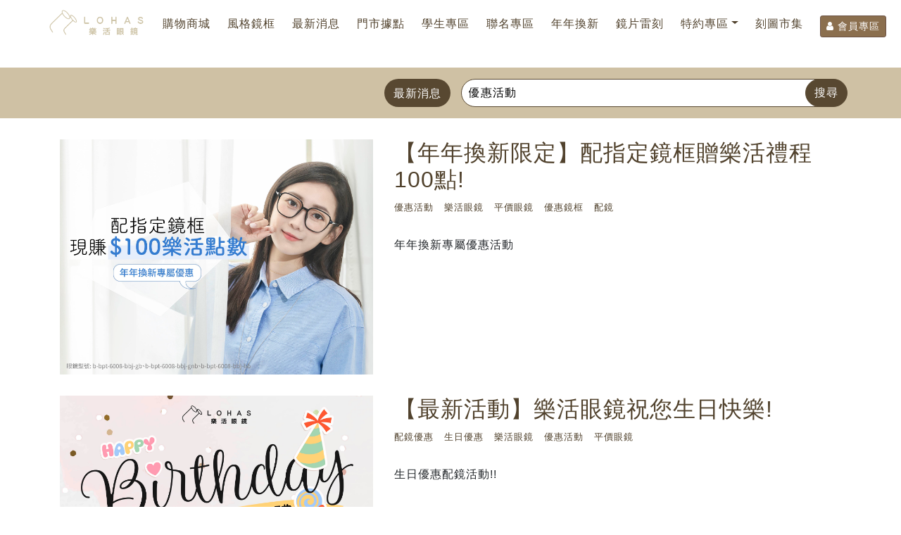

--- FILE ---
content_type: text/html
request_url: https://www.lohasglasses.com/news-search/1/%E5%84%AA%E6%83%A0%E6%B4%BB%E5%8B%95
body_size: 18832
content:

<!DOCTYPE html>
<html lang="zh-tw" class="js no-touch">
<head>
<meta http-equiv="Content-Type" content="text/html; charset=utf-8" />
<title>優惠活動 - LOHAS樂活眼鏡|看見精彩生活 </title>
<meta http-equiv="Content-Language" content="zh-tw" />
<meta name="description" content="優惠活動>" />
<meta name="keywords" content="優惠活動" />
<meta property="og:site_name" content="優惠活動 - LOHAS樂活眼鏡|看見精彩生活 " />
<meta property="og:url" content="https://www.lohasglasses.com/news-search/1/優惠活動" />
<meta property="og:title" content="優惠活動 - LOHAS樂活眼鏡|看見精彩生活 " />
<meta property="og:description" content="優惠活動" />
<meta name="viewport" content="width=device-width, initial-scale=1, maximum-scale=1" /> 
<meta property="og:type" content="website" />
<meta property="og:image" content="/photo/image/home/1/202512311016189871.jpg" />
<meta name="cover_image" content="/photo/image/home/1/202512311016189871.jpg" />
<link rel="image_src" href="/photo/image/home/1/202512311016189871.jpg" />
<link rel="icon" href="/Favicon.ico" />
<link rel="apple-touch-icon" href="/Favicon_Iphone.png" />
<script src="/js/jquery.min-3.js"></script>
<link rel="stylesheet" type="text/css" href="/css/font-awesome.min.css" />
<link rel="stylesheet" type="text/css" href="/css/bootstrap.min-4.css" />
<link rel="stylesheet" type="text/css" href="/css/animate.min.css" />
<link rel="stylesheet" type="text/css" href="/css/lightbox.css" />
<link rel="stylesheet" type="text/css" href="/css/jquery-ui.css" />
<link rel="stylesheet" type="text/css" href="/css/style.css" />
<script async src="https://www.googletagmanager.com/gtag/js?id=AW-878462951">
</script>
<script>
  window.dataLayer = window.dataLayer || [];
  function gtag(){dataLayer.push(arguments);}
  gtag('js', new Date());

  gtag('config', 'AW-878462951');
</script>

<!-- Google Tag Manager -->
<script>(function(w,d,s,l,i){w[l]=w[l]||[];w[l].push({'gtm.start':
new Date().getTime(),event:'gtm.js'});var f=d.getElementsByTagName(s)[0],
j=d.createElement(s),dl=l!='dataLayer'?'&l='+l:'';j.async=true;j.src=
'https://www.googletagmanager.com/gtm.js?id='+i+dl;f.parentNode.insertBefore(j,f);
})(window,document,'script','dataLayer','GTM-MSNPQ36L');</script>
<!-- End Google Tag Manager -->


<!--分隔-->

<!-- Google Tag Manager (noscript) -->
<noscript><iframe src="https://www.googletagmanager.com/ns.html?id=GTM-MSNPQ36L"
height="0" width="0" style="display:none;visibility:hidden"></iframe></noscript>
<!-- End Google Tag Manager (noscript) -->
</head>
<body>
<nav class="navbar navbar-expand-lg navbar-light fixed-top bg-white">

<!--speed--><!--speedjs-->
<a class="navbar-brand" href="/index/1" title="LOHAS樂活眼鏡|看見精彩生活 "><img id="home_logo" class="logo d-inline-block align-top ml-5" src="/photo/image/home/1/202412201653407469.png"></a> 	  
      <button class="navbar-toggler" type="button" data-toggle="collapse" data-target="#navbarCollapse" aria-controls="navbarCollapse" aria-expanded="false" aria-label="Toggle navigation">
        <span class="navbar-toggler-icon"></span>
      </button>
      <div class="collapse navbar-collapse" id="navbarCollapse">
        
<ul class="navbar-nav mx-auto">
          <li class="nav-item mr-4 mt-2 nowrap"><a id="link_text1" href="https://www.lohaseyewear.com/">購物商城</a></li>
<li class="nav-item mr-4 mt-2 nowrap"><a id="link_text2" href="/page/1/17-新框上市">風格鏡框</a></li>
<li class="nav-item mr-4 mt-2 nowrap"><a id="link_text3" href="/news/1-最新消息">最新消息</a></li>
<li class="nav-item mr-4 mt-2 nowrap"><a id="link_text4" href="/allstore/1-門市據點">門市據點</a></li>
<li class="nav-item mr-4 mt-2 nowrap"><a id="link_text52" href="/page/1/88-大學生眼鏡">學生專區</a></li>
<li class="nav-item mr-4 mt-2 nowrap"><a id="link_text104" href="/page/1/448-聯名專區">聯名專區</a></li>
<li class="nav-item mr-4 mt-2 nowrap"><a id="link_text115" href="/page/1/444">年年換新</a></li>
<li class="nav-item mr-4 mt-2 nowrap"><a id="link_text117" href="/page/1/457">鏡片雷刻</a></li>
<li class="dropdown nav-item mr-4 mt-2 nowrap"><a href="#" class="dropdown-toggle" data-toggle="dropdown">特約專區</a><ul class="dropdown-menu">
<li class="nav-item text-center my-1 nowrap"><a id="link_text148" href="/vipstore">特約專區</a></li>
<li class="nav-item text-center my-1 nowrap"><a id="link_text130" href="/vipstore_list/1">特約好友</a></li>
<li class="nav-item text-center my-1 nowrap"><a id="link_text149" href="/page/1/516">特約計畫</a></li>
<li class="nav-item text-center my-1 nowrap"><a id="link_text150" href="/vipnews/1">特約好康</a></li>
<li class="nav-item text-center my-1 nowrap"><a id="link_text151" href="/allalbum/1">活動花絮</a></li>
</ul></li>
<li class="nav-item mr-4 mt-2 nowrap"><a id="link_text147" href="/icons.html">刻圖市集</a></li>
<li class="nav-item mt-2 text-center" style="white-space:nowrap;"><a class="btn btn-loha btn-sm text-white" href="/loginM.html"><i class="fa fa-user" aria-hidden="true"></i> 會員專區</a></li>

        </ul>
       </div>	  
    </nav>


<div class="container-fluid pt-3 pb-3 mt-4 bg-color">
<div class="container">
<form id="search" name="search" action="/news-search.html" method="post">
<div class="row">
<div class="col-4 col-sm-6 text-right p-0">
<a class="btn btn-color" href="/news/1"><span class="text-white">最新消息</span></a>
</div>
<div class="col-8 col-sm-6">
<input name="skwd" type="text" id="skwd" placeholder="輸入關鍵詞搜尋" value="優惠活動"/>
<input class="btn btn-customer full" name="btn" type="button" id="btn1" value="搜尋">
<input name="hid" type="hidden" value="1">
</div>
</div>
</form>
</div>
</div>



<div id="mainframe">
<div class="container">

<div class="row mt-30">
<div class="col-12 col-md-5"><a href="/news-show/367"><img class="img-fluid" src="/photo/image/news/367/202502171752107039.jpg" /></a></div>
<div class="col-12 col-md-7"><h2><a href="/news-show/367">【年年換新限定】配指定鏡框贈樂活禮程100點!</a></h2>
<span class="small"><a class="mr-10" href="/news-search/1/優惠活動">優惠活動</a>
<a class="mr-10" href="/news-search/1/樂活眼鏡">樂活眼鏡</a>
<a class="mr-10" href="/news-search/1/平價眼鏡">平價眼鏡</a>
<a class="mr-10" href="/news-search/1/優惠鏡框">優惠鏡框</a>
<a class="mr-10" href="/news-search/1/配鏡&nbsp; &nbsp;">配鏡&nbsp; &nbsp;</a>
</span>
<p class="mt-30">年年換新專屬優惠活動</p></div>
</div>
<div class="row mt-30">
<div class="col-12 col-md-5"><a href="/news-show/365"><img class="img-fluid" src="/photo/image/news/365/202501221727589667.jpg" /></a></div>
<div class="col-12 col-md-7"><h2><a href="/news-show/365">【最新活動】樂活眼鏡祝您生日快樂!</a></h2>
<span class="small"><a class="mr-10" href="/news-search/1/配鏡優惠">配鏡優惠</a>
<a class="mr-10" href="/news-search/1/生日優惠">生日優惠</a>
<a class="mr-10" href="/news-search/1/樂活眼鏡">樂活眼鏡</a>
<a class="mr-10" href="/news-search/1/優惠活動">優惠活動</a>
<a class="mr-10" href="/news-search/1/平價眼鏡">平價眼鏡</a>
</span>
<p class="mt-30">生日優惠配鏡活動!!</p></div>
</div>
<div class="row mt-30">
<div class="col-12 col-md-5"><a href="/news-show/363"><img class="img-fluid" src="/photo/image/news/363/20250113181218137.jpg" /></a></div>
<div class="col-12 col-md-7"><h2><a href="/news-show/363">【最新活動】台中大墩店雙重優惠慶開幕</a></h2>
<span class="small"><a class="mr-10" href="/news-search/1/樂活眼鏡">樂活眼鏡</a>
<a class="mr-10" href="/news-search/1/新店開幕">新店開幕</a>
<a class="mr-10" href="/news-search/1/開幕活動">開幕活動</a>
<a class="mr-10" href="/news-search/1/優惠活動">優惠活動</a>
</span>
<p class="mt-30"><span style='color:#50422D;font-family:微軟正黑體, &quot;font-size:16px;background-color:#FFFFFF;'>台中市南屯區、西區居民享福啦</span></p></div>
</div>
<div class="row mt-30">
<div class="col-12 col-md-5"><a href="/news-show/359"><img class="img-fluid" src="/photo/image/news/359/202412121826497512.jpg" /></a></div>
<div class="col-12 col-md-7"><h2><a href="/news-show/359"><h1 class='title' style='color:#212529;font-size:40px;'>
	<span style='font-weight:400;'><span>【一元配鏡】台中北屯盛大開幕!!<br></span></span><br></h1></a></h2>
<span class="small"><a class="mr-10" href="/news-search/1/台中北屯">台中北屯</a>
<a class="mr-10" href="/news-search/1/樂活眼鏡">樂活眼鏡</a>
<a class="mr-10" href="/news-search/1/新店開幕">新店開幕</a>
<a class="mr-10" href="/news-search/1/開幕活動">開幕活動</a>
<a class="mr-10" href="/news-search/1/優惠活動">優惠活動</a>
<a class="mr-10" href="/news-search/1/LOHAS">LOHAS</a>
<a class="mr-10" href="/news-search/1/開幕慶">開幕慶</a>
</span>
<p class="mt-30"><b><span style='font-size:11.5pt;font-family:微軟正黑體, &quot;'>樂活眼鏡</span><span style='font-size:11.5pt;font-family:&quot;color:black;'>北屯門市歡慶開幕</span></b></p></div>
</div>
<div class="row mt-30">
<div class="col-12 col-md-5"><a href="/news-show/357"><img class="img-fluid" src="/photo/image/news/357/20241112122402709.jpg" /></a></div>
<div class="col-12 col-md-7"><h2><a href="/news-show/357">【年終慶感謝祭】配鏡第二副0元</a></h2>
<span class="small"><a class="mr-10" href="/news-search/1/樂活眼鏡">樂活眼鏡</a>
<a class="mr-10" href="/news-search/1/年終優惠">年終優惠</a>
<a class="mr-10" href="/news-search/1/配鏡優惠">配鏡優惠</a>
<a class="mr-10" href="/news-search/1/買一送一">買一送一</a>
<a class="mr-10" href="/news-search/1/優惠活動">優惠活動</a>
</span>
<p class="mt-30">樂活年終慶開跑!!</p></div>
</div>
<div class="row">
<div class="col-12">

<div class="blog-pagination text-center">

<ul class="paginations">
<li><a href="/news-search.html?hid=1&amp;skwd=%E5%84%AA%E6%83%A0%E6%B4%BB%E5%8B%95&offset=0"> </a></li> 
<li class='active'><a href='#'>1</a></li>
<li><a href='/news-search.html?hid=1&amp;skwd=%E5%84%AA%E6%83%A0%E6%B4%BB%E5%8B%95&offset=5'>2</a></li>

<li><a href="/news-search.html?hid=1&amp;skwd=%E5%84%AA%E6%83%A0%E6%B4%BB%E5%8B%95&offset=5"> </a></li>

</ul>
				
</div>
</div>
 
</div>
</div>
</div><!--mainframe-->

<div class="text-center pt-30">
<a href="#top"><span class="ToTop"><i class="fa fa-chevron-up"></i> PAGE TOP</span></a>
</div>

<div id="footer">
<div class="container">
<div class="row">
<div class="col-md-12">

<form class="formd" action="/edm.html" method="post" id="edm" name="edm"  target="_blank">
<input name="vEmail" type="email" id="vEmail" placeholder="輸入Email以獲取最新資訊" /><input class="btn btn-customer full" name="btn" type="button" id="btn" value="送出" />
<input name="folder" type="hidden" id="folder" value="news/1" />
<input name="upload" type="hidden" id="upload" value="/image/news/1" />
<input name="homelang" type="hidden" id="homelang" value="zh-tw" />
<input name="homeitem" type="hidden" id="homeitem" value="繁體中文" />
<input name="goid" type="hidden" id="goid" value="" />
<input name="hid" type="hidden" id="hid" value="1" />
</form>
</div>
</div>

<div class="row">
<div class="col-6 col-sm-4 col-md-3 col-lg-2 height200">
<p class="footeritem">關於LOHAS</p>
<ul class="footeritemul">
<li><a class="white" href="/page/1/18"><span class="white">品牌故事</span></a></li>
<li><a class="white" href="/page/1/2"><span class="white">企業簡介</span></a></li>
<li><a class="white" href="/page/1/4/"><span class="white">認識樂活</span></a></li>
<li><a class="white" href="/page/1/390/"><span class="white">人才招募</span></a></li>
<li><a class="white" href="/page/1/14/"><span class="white">聯絡我們</span></a></li>
</ul>
</div>
<div class="col-6 col-sm-4 col-md-3 col-lg-2 height200">
<p class="footeritem">聯名眼鏡</p>
<ul class="footeritemul">
<li><a class="white" href="/page/1/499"><span class="white">dtto friends</span></a></li>
<li><a class="white" href="/page/1/488"><span class="white">杏仁ミル</span></a></li>
<li><a class="white" href="/page/1/478"><span class="white">咒術迴戰《澀谷事變》</span></a></li>
<li><a class="white" href="/page/1/476"><span class="white">咒術迴戰《懷玉‧玉折》</span></a></li>
<li><a class="white" href="/page/1/472"><span class="white">狐狐好朋友</span></a></li>
<li><a class="white" href="/page/1/469"><span class="white">胸毛公寓</span></a></li>
</ul>
</div>
<div class="col-6 col-sm-4 col-md-3 col-lg-2 height200">
<p class="footeritem">學生專區</p>
<ul class="footeritemul">
<li><a class="white" href="/page/1/88"><span class="white">活動說明</span></a></li>
<li><a class="white" href="/page/1/81"><span class="white">預約修改</span></a></li>
</ul>
</div>
<div class="col-6 col-sm-4 col-md-3 col-lg-2 height200">
<p class="footeritem">樂活會員</p>
<ul class="footeritemul">
<li><a class="white" href="/page/1/445"><span class="white">配鏡14流程</span></a></li>
<li><a class="white" href="/page/1/386"><span class="white">安心保固</span></a></li>
<li><a class="white" href="/page/1/344"><span class="white">會員權益</span></a></li>
<li><a class="white" href="/page/1/123/"><span class="white"><p>
	專屬會員紀錄
</p></span></a></li>
</ul>
</div>
<div class="col-6 col-sm-4 col-md-3 col-lg-2 height200">
<p class="footeritem">會員專區</p>
<ul class="footeritemul">
<li><a class="white" href="/page/1/527"><span class="white">註冊會員說明</span></a></li>
</ul>
</div>
<div class="col-6 col-sm-4 col-md-3 col-lg-2 height200">
<p class="footeritem">特約專區</p>
<ul class="footeritemul">
<li><a class="white" href="/page/1/518"><span class="white">升級成為特約會員</span></a></li>
<li><a class="white" href="/page/1/516"><span class="white">樂活商店街 V.S. 樂活特約商</span></a></li>
</ul>
</div>
<div class="col-6 col-sm-4 col-md-3 col-lg-2 height200">
<p class="footeritem">風格鏡框</p>
<ul class="footeritemul">
<li><a class="white" href="/page/1/87/"><span class="white">Mei Lin</span></a></li>
<li><a class="white" href="/page/1/119"><span class="white">OLOROSO</span></a></li>
<li><a class="white" href="/page/1/127/"><span class="white">SEASAR</span></a></li>
<li><a class="white" href="/page/1/118"><span class="white">1974</span></a></li>
<li><a class="white" href="/page/1/117"><span class="white">TWINS OCEAN</span></a></li>
<li><a class="white" href="/page/1/116"><span class="white">THE BLOCK</span></a></li>
</ul>
</div>
<div class="col-6 col-sm-4 col-md-3 col-lg-2 height200">
<p class="footeritem">客製雷刻</p>
<ul class="footeritemul">
<li><a class="white" href="/page/1/534"><span class="white">刻圖市集使用說明</span></a></li>
<li><a class="white" href="/page/1/529"><span class="white">注意事項</span></a></li>
<li><a class="white" href="/page/1/528"><span class="white">刻圖市集介紹</span></a></li>
<li><a class="white" href="/page/1/487"><span class="white">客製雷刻</span></a></li>
<li><a class="white" href="/page/1/457"><span class="white">鏡片刻圖介紹</span></a></li>
<li><a class="white" href="/page/1/521"><span class="white">我的眼鏡我設計</span></a></li>
<li><a class="white" href="/page/1/525"><span class="white">鏡片塗鴉徵稿</span></a></li>
</ul>
</div>
<div class="col-6 col-sm-4 col-md-3 col-lg-2 height200">
<p class="footeritem">年年換新專區</p>
<ul class="footeritemul">
<li><a class="white" href="/page/1/447"><span class="white">專案Q&A</span></a></li>
<li><a class="white" href="/page/1/444"><span class="white">專案介紹</span></a></li>
</ul>
</div>
<div class="col-6 col-sm-4 col-md-3 col-lg-2 height200">
<p class="footeritem">加盟相關</p>
<ul class="footeritemul">
<li><a class="white" href="/page/1/483/"><span class="white">加盟資訊</span></a></li>
</ul>
</div>
<div class="col-6 col-sm-4 col-md-3 col-lg-2 height200">
<p class="footeritem">LOHAS包裝</p>
<ul class="footeritemul">
<li><a class="white" href="/page/1/523"><span class="white">2025新包裝・雙視界記憶金屬盒</span></a></li>
<li><a class="white" href="/page/1/510"><span class="white">10週年精品包裝</span></a></li>
<li><a class="white" href="/page/1/431"><span class="white">2023年減碳計畫</span></a></li>
</ul>
</div>
<div class="col-6 col-sm-4 col-md-3 col-lg-2 height200">
<p class="footeritem"> </p>
<ul class="footeritemul">
<li><a class="white" href="/page/1/438"><span class="white"> </span></a></li>
</ul>
</div>

</div>

<div class="row">
<div class="col-12">

<div id="home_footer"><br /></div>
</div>
</div>

<div class="row">
<div class="col-12 mt-20 mb-20">

<a id="home_fb" class="pr-10" href="https://www.facebook.com/lohas.eyewear.tw/" target="_blank" title="facebook">
<img src="/temp/link-fb.svg" width="31" /></a>

<a id="home_lineid" class="pr-10" href="https://page.line.me/585ryopc" target="_blank" title="line">
<img src="/temp/link-line.svg" width="31" /></a>

<a id="home_ig" class="pr-10" href="https://www.instagram.com/lohas_eyewears?utm_source=ig_web_button_share_sheet&igsh=ejh2d2RxeGRkNzY4" target="_blank" title="instagram">
<img src="/temp/link-ig.svg" width="31" /></a>

<a id="home_youtube" class="pr-10" href="https://www.youtube.com/channel/UC_7FCLGxZM-tHaiVu7jrNtg/" target="_blank" title="youtube">
<img src="/temp/link-youtube.svg" width="31" /></a>
</div>
</div>

</div>

<div class="container-fluid endfooter">
<div class="row">

<div class="col-sm-6 text-center">

<span id="home_copyright" class="home_copyright">Copyright 2014-2026 LOHAS Inc, All rights reserved.</span></div>
<div class="col-sm-6 ">
<ul class="list-inline">
<a class="list-inline-item" href="/rule/1/1">隱私權政策</a>
<a class="list-inline-item" href="/rule/1/2">使用條款</a>
<a class="list-inline-item" href="/rule/1/3">免責聲明</a>
<a class="list-inline-item" href="/rule/1/33">圖片使用規則</a>
<a class="list-inline-item" href="/maps.html?home_id=1">Maps</a></ul>
</div>
</div>
</div>
</div>

<script src="/js/popper.min.js"></script>
<script src="/js/jquery-ui.js"></script>
<script src="/js/jquery.ui.touch-punch.min.js"></script>
<script src="/js/jquery.easing.min.js"></script>
<script src="/js/jquery.isotope.min.def.js"></script>
<script src="/js/wow.min.js"></script>
<script src="/js/bootstrap.min-4.js"></script>
<script src="/js/bootstrap-lightbox.min.js"></script>
<script src="/js/custom.js"></script>


 
</body>
</html>


--- FILE ---
content_type: text/css
request_url: https://www.lohasglasses.com/css/style.css
body_size: 4426
content:
	@font-face {
	font-family:'si';
	src:url('/fonts/socicon.eot');
	src:url('/fonts/socicon.eot?#iefix') format('embedded-opentype'),url('/fonts/socicon.ttf') format('truetype'),url('/fonts/socicon.svg#icomoonregular') format('svg');
	font-weight:normal;
	font-style:normal;
}
@media screen and (-webkit-min-device-pixel-ratio:0) {
	@font-face {
	/font-family:'si';
	src:url(/fonts/socicon.svg) format(svg);
}
}
* {
	font-family:"微軟正黑體","Microsoft JhengHei","STHeiti",sans-serif,Verdana;
	letter-spacing:1px;
	font-weight:400;
}

.navbar-fixed-top .navbar-inner {
            -webkit-border-radius: 0;
            -moz-border-radius: 0;
            border-radius: 0;
        }


body {
  min-height: 75rem;
  padding-top: 4.5rem;
}
.main {	position:relative;}
#mainframe {margin:0;padding:0;}
.VimeoIframe {
	padding-top:56.25%;
	position:relative;
	overflow:hidden;
}
.vVimeoIframe,#vVimeoIframe {
	position:absolute;
	height:100%;
	width:100%;
	left:0px;
	top:0px;
}
a:link {
	color:#51422D;
	text-decoration:none;
}
a:visited {
	text-decoration:none;
	color:#51422D;
}
a:hover {
	text-decoration:none;
	color:#51422D;
}
a:active {
	text-decoration:none;
}
.bgcolor {
	background:#CCCCCC;
}

.logo {
	height:40px;
	width:auto;
	border:none;
}



.img-responsive{max-width:100%;height:auto;}
.p0 {padding:0;}
.p10 {padding:10px;}
.m0 {margin:0;}
.m10 {margin:10px;}
.pt-10 {padding-top:10px;}
.pt-20 {padding-top:20px;}
.pt-30 {padding-top:30px;}
.pr-10 {padding-right:10px;}
.pr-20 {padding-right:20px;}
.pr-30 {padding-right:30px;}
.mt-10 {margin-top:10px;}
.mt-20 {margin-top:20px;}
.mt-30 {margin-top:30px;}
.mb-10 {margin-bottom:10px;}
.mb-20 {margin-bottom:20px;}
.mb-30 {margin-bottom:30px;}
.mr-10 {margin-right:10px;}
.mr-20 {margin-right:20px;}
.mr-30 {margin-right:30px;}

.c-pointer {cursor:pointer;}
.c-default {cursor:default;}
.dis-none {	display:none;}
.dis-block {display:block;}
.vis-h {visibility:hidden;}
.vis-v {visibility:visible;}
.opa-0 {opacity:0;}
.opa-1 {opacity:1.0;}
section{margin-top:50px;}
.admin {
	position:absolute;
	z-index:50000;
	right:10px;
	top:0;
}

.max-w500 {
	max-width:500px;
}
.list-none {
	list-style:none;
	padding:0;
	margin:0;
}
.edit {
	opacity:0;
	position:absolute;
	cursor:pointer;
	z-index:1000;
	pointer-events:none;

}



.edit:hover{opacity:1.0;}

img.edit[src="/ok.gif"]{margin-top:-10px;}

.editicondiv{font-size:14px;text-align:right; }
.editicon{display:none;}
.editicondiv i{cursor:pointer; padding:5px 4px 0 4px;}
.editable{display:block;width:100%;padding:3px 0;border:solid 1px #333;}
.shicon{font-size:21px;position:absolute;margin:-14px 0 0 -17px; z-index:2000; text-shadow: 1px 1px 5px black;}



.reMove{margin-left:40px;}
.move{margin-left:20px;}
.tempEdit{margin-left:60px;}

.carousel-control-prev,.carousel-control-next{margin-top:60px;}
.divarea{ border:dotted 1px #000;height:500px; background:#eee;}

.uploadimg {
	max-width:100%;
	height:auto;
}

.nowrap {
	white-space:nowrap;
}
.height200 {
	min-height:200px;
}
hr {
	border-top:1px solid #c8c9ca !important;
	background-color:#fff0 !important;
	margin:30px auto !important;
	clear:both;
}
.Content {
	color:#50422d;
	font-size:16px;
	font-weight:500;
	line-height:25px;
	letter-spacing:1px;
}
.ToTop {
	font-size:16px;
	color:#cfc1a4;
}
#footer {
	background:#cfc1a4;
	padding:30px 0 0 0;
	margin:0;
}
.footeritem {
	color:#50422d;
	font-size:16px;
	margin:10px 0;
	font-weight:800;
}
.footeritemul {
	margin:0;
	padding:0;
}
.footeritemul li {
	list-style:none;
	padding-top:6px;
	font-size:16px;
}
#search {
	width:99%;
	height:40px;
	padding:0;
	margin:0 auto;
	position:relative;
}
.formd {
	width:35%;
	height:40px;
	padding:0;
	margin:0 auto;
	position:relative;
}
#vEmail,#skwd {
	padding-left:10px;
	width:100%;
	height:40px;
	border-radius:20px;
	border:solid 1px #584831;
}
#vEmail:focus,#btn:focus,#skwd:focus,#btn1:focus {
	outline:none;
}
.white{color:#fff;}
.black{color:#000;}
.red{color:#CC0000;}
.blue{color:#0066CC;}
.pink{color:#FF0099;}
.green{color:#006633;}
.yellow{color:#FFCC00;}
.color{color:#584831;}
.coffe{color:#64451d;}
.cofe{color:#51422D;}

.bg-color{background:#cfc1a4;}
.bg-warnings{background-color:#584831;}
.btn-warnings{background-color:#584831!important;border-color:#584831; color:#FFFFFF;}
.btn-warnings:hover{background-color:#6E542F!important;border-color:#6E542F;}

.endfooter {
	min-height:50px;
	line-height:50px;
	background:#584831;
	color:#cfc1a4;
}
.endfooter a {
	font-size:16px;
	color:#cfc1a4;
}
.btn-circle {
	width: 75px;
	height: 75px;
	padding: 12px 14px;
	border-radius: 75px;
	font-size: 15px;
	text-align: center;
	letter-spacing:1px;		
		}

.btn-loha{ 
background:#8b6f4e!important;border:solid 1px #6c5245!important;
}

.loha-bg1{background:#8b6f4e!important;border:solid 1px #6c5245!important;}
.loha-color1{color:#8b6f4e!important;}

.loha-bg2{background:#50422d!important;border:solid 1px #6c5245!important;}
.loha-color2{color:#50422d!important;}

.loha-bg3{background:#815b3f!important;border:solid 1px #6c5245!important;}
.loha-color3{color:#815b3f!important;}

.loha-bg4{background:#cdbea2!important;border:solid 1px #6c5245!important;}
.loha-color4{color:#cdbea2!important;}

.loha-bg5{background:#ddd5d2!important;border:solid 1px #6c5245!important;}
.loha-color5{color:#ddd5d2!important;}

.loha-bg6{background:#afc749!important;border:solid 1px #6c5245!important;}
.loha-color6{color:#afc749!important;}

.loha-bg7{background:#83884a!important;border:solid 1px #6c5245!important;}
.loha-color7{color:#83884a!important;}

.loha-bg8{background:#9d8369!important;border:solid 1px #6c5245!important;}
.loha-color8{color:#9d8369!important;}

.loha-bg9{background:#cfb39d!important;border:solid 1px #6c5245!important;}
.loha-color9{color:#cfb39d!important;}

.loha-bg10{background:#a06f51!important;border:solid 1px #6c5245!important;}
.loha-color10{color:#a06f51!important;}

.loha-bg11{background:#72594c!important;border:solid 1px #6c5245!important;}
.loha-color11{color:#72594c!important;}



.btn-customer {
	background-color:#fff;
	border-radius:30px;
	color:#584831;
	border:solid 1px #584831;
}
.btn-customer:hover {
	background-color:#584831;
	color:#FFFFFF;
}
.btn-customerfull {
	background-color:#584831;
	border-radius:30px;
	color:#ffffff;
	border:solid 1px #584831;	
}

.btn-customerfull:hover {
	background-color:#666600;
	
}
.btn-color {
	border-radius:30px;
	background:#584831;
	letter-spacing:2px;
	height:40px;
	padding-top:8px;
	font-weight:600;	
}
.full {
	background:#584831;
	color:#FFFFFF;
	position:absolute;
	height:40px;
	right:0px;
	top:0px;
}
#DefaultVisitor {
	/**min-height:150vh;
	**/
}
.VideoBackground {
	position:absolute;
	width:100%;
	height:100%;
	top:0;
	left:0;
	background-color:transparent;
}
.TopTitle {
	position:absolute;
	display:block;
	width:100%;
	bottom:35%;
	left:0;
	text-align:center;
	color:#ffffff;	
}
.Text-spac {letter-spacing:5px;	font-size:20px;text-shadow: #000 1px 1px 5px;}
.TitleFont {font-size:60px;text-shadow: #000 1px 1px 5px;}
h1.title {font-weight:800;letter-spacing:2px;font-size:40px;margin:50px 0;}
h2.title {font-weight:700;letter-spacing:2px;font-size:30px;}
h3.title {font-weight:600;letter-spacing:2px;font-size:28px;}
h4.title {font-weight:500;letter-spacing:2px;font-size:26px;}
h5.title {font-weight:400;letter-spacing:2px;font-size:24px;}
h6.title {font-weight:300;letter-spacing:2px;font-size:20px;}

.relative {position:relative;}
.ImageTxt {
	display:block;
	width:100%;
	text-align:center;
	position:absolute;
	top:50%;
	left:0;
	color:#ffffff;
	font-weight:800;
	font-size:50px;
	text-shadow: #000 1px 1px 5px;
}
.Font {font-size:20px;color:#51422D;}
#DefaultVisitor .NewsPanel {}
#DefaultVisitor .NewsPanel .card-body {	padding:0;}
#DefaultVisitor .NewsPanel a {color:#584831;}
#DefaultVisitor .NewsPanel a:hover {text-decoration:none;}
.TitleLink {
	position:absolute;
	top:40%;
	left:0;
	display:block;
	width:100%;
	text-align:center;
	font-size:60px;
	color:#ffffff;
	font-weight:700;
	text-shadow: 1px 1px 5px black;
}
.text-shadow{text-shadow: 1px 1px 5px black;}
.social-icons ul li {padding:10px;}
.social-icons ul li:last-child {padding-right:0;}
.social-icons ul li a {font-size:18px;color:#d3d3d3;padding:0;}
.social-icons ul li a:hover .fa-facebook {color:#0884d5;}
.social-icons ul li a:hover .fa-twitter {color:#2AA7DC;}
.social-icons ul li a:hover .fa-google-plus {color:#A22523;}
.social-icons ul li a:hover .fa-instagram {color:#990099;}
.soc-line {font-size:17px;}
.social-icons ul li a:hover .soc-line {color:#009900;}
.social-icons ul li a:hover .fa-dribbble {color:#E94989;}
.social-icons ul li a:hover .fa-linkedin {color:#006DC0;}
.social-icons ul li a:hover,.social-icons ul li a:focus {background:none;}
.social-profile .nav-pills {
	display:inline-block;
	margin-top:-26px;
	padding:0;
	position:relative;
	top:50%;
}
.social-profile .nav-pills li {
	display:inline-block;
	margin:0 5px;
}
.social-profile .nav-pills li a {
	color:#fff;
	border:1px solid #fff;
	width:40px;
	height:40px;
	line-height:40px;
	text-align:center;
	padding:0;
	border-radius:40px;
	-webkit-transition:all 0.9s ease;
	transition:all 0.9s ease;
}
.social-profile .nav-pills li a:hover {
	color:#702340;
	border-color:#702340;
}
.soc {
	display:inline-block;
	font:normal normal normal 16px/1 'si';
	font-size:inherit;
	text-rendering:auto;
	-webkit-font-smoothing:antialiased;
	-moz-osx-font-smoothing:grayscale;
	transform:translate(0,0);
}
.soc-line:before {content:'\e09b';}
.soc-line {padding-top:5px;}
.paginations{ list-style:none; padding:0;margin:0;}
.paginations li {list-style:none ;display:inline-block;margin:5px;}
.paginations li a {
	color:#000;
	padding:5px 10px;
	border-radius:5px;
	border:1px solid #fff;
}
.paginations li:first-child a {
	background:url(/images/left.png);
	background-repeat:no-repeat;
	text-indent:-999999999px;
	background-position:center top 10px;
	width:32px;
	height:36px;
	border:none;
	-webkit-transition:300ms;
	-moz-transition:300ms;
	-o-transition:300ms;
	transition:300ms;
}
.paginations li:first-child a:hover {
	background:url(/images/left.png);
	background-position:center top -37px;
	background-repeat:no-repeat;
	-webkit-transition:300ms;
	-moz-transition:300ms;
	-o-transition:300ms;
	transition:300ms;
}
.paginations li:last-child a {
	background:url(/images/right.png);
	background-repeat:no-repeat;
	text-indent:-999999999px;
	background-position:center top 10px;
	width:32px;
	height:36px;
	border:none;
	-webkit-transition:300ms;
	-moz-transition:300ms;
	-o-transition:300ms;
	transition:300ms;
}
.paginations li:last-child a:hover {
	background:url(/images/right.png);
	background-position:center top -37px;
	background-repeat:no-repeat;
	-webkit-transition:300ms;
	-moz-transition:300ms;
	-o-transition:300ms;
	transition:300ms;
}
.paginations li a:hover,.paginations .active a,.paginations a:active,.paginations .active a:hover,.paginations .active a:focus,.paginations a:focus {
	background:transparent;
	border-color:#cfc1a4;
	color:#584831;
}
.blog-pagination {
width:95%;
margin-top:50px;
	padding-top:10px;
	padding-bottom:55px;
	clear:both;
}
.adminedit {
	display:none;
	position:fixed;
	top:75px;
	right:10px;
	z-index:1000;
	width:350px;
	height:600px;
	overflow:auto;
	padding:15px;
	background:#FFFFFF;
	border:solid 1px #dddddd;
	border-radius:0 0 10px 10px;
}

/*rule*/
.Divider {
    margin: 0;
    padding: 90px 0;
    display: block;
    text-align: center;
    font-size: 100px;
    line-height: 100px;
    font-weight: 500;
    color: #fff;
    background-color: #cdbea2;
	}

#ruletitle .list-group-item{border:none;border-radius:0;}
#ruletitle .list-group li.active{ background:#cdbea2;}
#ruletitle .list-group li.active:hover{ background:#C5B79D;}
#ruletitle .list-group li:hover{ background:#eee;}
#ruletitle .list-group-item a span{font-size:16px; letter-spacing:3px;color:#8b6f4e;}
#ruletitle .list-group li.active a span{color:#ffffff;}

#rule_content{
paddind:0 15px 20px 15px;
font-size:15px; font-weight:500; line-height:28px;
}
#rule_content h1 {font-size:32px; font-weight:600;}




.gallery {
-webkit-column-count: 3;
-moz-column-count: 3;
column-count: 3;
-webkit-column-width: 33%;
-moz-column-width: 33%;
column-width: 33%; }
.gallery .pics {
-webkit-transition: all 350ms ease;
transition: all 350ms ease; }
.gallery .animation {
-webkit-transform: scale(1);
-ms-transform: scale(1);
transform: scale(1); }

.animation {
-webkit-transform: scale(1);
-ms-transform: scale(1);
transform: scale(1); }

.flip-card {
  background-color:#fff;
  height: 500px;
  perspective: 1000px;
  -webkit-perspective: 1000px;
}

.flip-card-inner {
  position: relative;
  width: 100%;
  height: 100%;
  text-align: center;
  transition: transform 1s;
  transform-style: preserve-3d;
  box-shadow: 0 4px 8px 0 rgba(0,0,0,0.2);
}

.rotate {
-webkit-transform: rotateY(180deg);
-ms-transform: rotateY(180deg); 
transform: rotateY(180deg);
}


.flip-card-front, .flip-card-back {
  position: absolute;
  z-index:999;
  width: 100%;
  height: 100%;
backface-visibility: hidden;
-webkit-backface-visibility: hidden;
    
}
.mores{width:100%;position:absolute;bottom:10px; text-align:center; cursor:pointer;}
.flip-card-front {
  background-color: #eee;
  color: black;
}

.flip-card-back {
  background-color: #333333;
  color: white;
-webkit-transform: rotateY(180deg);
-ms-transform: rotateY(180deg); 
transform: rotateY(180deg);
}


.fixedbg {
  position: relative;
  background-attachment: fixed;
  background-position: center;
  background-repeat: no-repeat;
  background-size: cover;
  min-height: 400px; 
}
.v-50 {
  position: absolute;
  left: 0;
  top: 50%;
  width: 100%;
  text-align: center;
  color: #fff;
}

.TopStoreName{font-size:60px;}
.TopFont{font-size:20px;}
#framediv{
position:absolute;
display:none;
border:solid 1px #ccc;
z-index:1500;
text-align:center;
background:#eee;width:100%;height:420px; 
}

.bigname{
position:absolute;
width:100%;
text-align:center;
left:0;
bottom:40%;
font-size:26px;
font-weight:800;
color:#fff;
text-shadow: #000 0.1em 0.1em 0.1em;
}

#template{
padding:15px;
width:400px;
height:500px;
overflow:auto;
position:fixed;
left:-400px;
top:125px;
border:solid 1px #333;
background:#fff;
z-index:8999;

}
.tempclose{ cursor:pointer;
color:#CC0033;
margin:-10px 40px 0 0;
position:fixed;
z-index:9000;
}
#page_content img,#news_content img,#store_content img,#rule_content img,#home_content img,#vvip_content img,.divfreearea img{
max-width:100%;
height:auto;
border:none;
margin:10px;
}

header .carousel-item {
  height: 50vh;
  min-height: 400px;
  background: no-repeat center center scroll;
  -webkit-background-size: cover;
  -moz-background-size: cover;
  -o-background-size: cover;
  background-size: cover;
}

@media screen and (min-width:1200px) {
	/*1200以上*/
 .gh{display:block;}
 #DefaultVisitor .TopVideo {
	position:absolute;
	top:-57px;
	left:0;
}
.formd {
	width:35%;
}


}
@media (min-width:992px) and (max-width:1199px) {
	/*lg*/
 .gh{display:none;}
  #DefaultVisitor .TopVideo {
	position:absolute;
	top:-57px;
	left:0;
}
.formd {
	width:40%;
}
}
@media (min-width:768px) and (max-width:991px) {
	/*md*/
.ImageTxt,.TitleLink {
	font-size:50px;
}
.formd {width:50%;}

.Divider {
    padding: 45px 0;
    font-size: 64px;
    line-height: 64px;
	}
.nowrap{text-align:center;width:20%;margin:0 40%;background:#584831;padding:4px 0;}
.nowrap > a {color:#cfc1a4;}
}
@media (min-width:576px) and (max-width:767px) {
	/*sm*/

h1.title {font-weight:500;font-size:36px;margin:30px 0;}
h2.title {font-weight:500;font-size:34px;}
h3.title {font-weight:400;font-size:30px;}
h4.title {font-weight:300;font-size:26px;}
h5.title {font-weight:200;font-size:24px;}
h6.title {font-weight:normal;font-size:20px;}
.Divider {
    padding: 32px 0;
    font-size: 48px;
    line-height: 48px;
	}
.ImageTxt,.TitleLink {font-size:40px;}
.formd {width:80%;}
.bigname{font-size:22px;font-weight:700;}
.nowrap{text-align:center;width:30%;margin:0 35%;background:#584831;padding:4px 0;}
.nowrap > a {color:#cfc1a4;}
}
@media (min-width:300px) and (max-width:575px) {
	/*xs*/
h1.title {font-weight:300;font-size:30px;margin:15px 0;}	
h2.title {font-weight:500;font-size:26px;}
h3.title {font-weight:400;font-size:24px;}
h4.title {font-weight:300;font-size:20px;}
h5.title {font-weight:200;font-size:18px;}
.Divider {
    padding: 24px 0;
    font-size: 32px;
    line-height: 32px;
	}
.ImageTxt,.TitleLink {font-size:30px;}
.paginations li {margin:5px 0;}
.formd {width:80%;}
.gallery {
-webkit-column-count: 1;
-moz-column-count: 1;
column-count: 1;
-webkit-column-width: 100%;
-moz-column-width: 100%;
column-width: 100%;
}
.bigname{font-size:20px;font-weight:600;}
.nowrap{text-align:center;width:40%;margin:0 30%;background:#584831;padding:4px 0;}
.nowrap > a {color:#cfc1a4;}	

}
@media screen and (max-width:299px) {
	/*xxs*/
h1.title {font-weight:300;font-size:30px;margin:15px 0;}	
h2.title {font-weight:500;font-size:26px;}
h3.title {font-weight:400;font-size:24px;}
h4.title {font-weight:300;font-size:20px;}
h5.title {font-weight:200;font-size:18px;}
h6.title {font-weight:normal;font-size:16px;}
.Divider {
    padding: 24px 0;
    font-size: 32px;
    line-height: 32px;
	}
.paginations li {margin:5px 0;}
.formd {width:99%;}
.ImageTxt,.TitleLink {font-size:25px;}
.bigname{font-size:18px;font-weight:600;}
.nowrap{text-align:center;width:70%;margin:0 15%;background:#584831;padding:4px 0;}
.nowrap > a{color:#cfc1a4;}
}
@media screen and (max-width:990px) {
	/*990以下*/
.gh{display:none;}	
h1.title {font-weight:800;font-size:36px;margin:30px 0;}	
h2.title {font-weight:700;font-size:34px;}
h3.title {font-weight:600;font-size:30px;}
h4.title {font-weight:500;font-size:26px;}
h5.title {font-weight:400;font-size:24px;}
h6.title {font-weight:300;font-size:20px;}

#home_logo.ml-5{margin-left:10px !important;}
.TopStoreName{font-size:30px;}
.TopFont{font-size:20px;}
.photo-gallery h2 {margin-bottom:25px;padding-top:25px;font-size:24px;}
.TopTitle {bottom:15%;}
.Text-spac {letter-spacing:unset;font-size:16px;}
.TitleFont {font-size:30px;}
.Title {font-size:20px;}
.VideoBackground {display:none;}
.main {	margin-top:15px;}
.dropdown-menu {background:transparent;border:none;}	
.fixedbg {min-height:350px;background-attachment: scroll;}
#page_content img,#news_content img,#store_content img,#rule_content img,#home_content img,#vvip_content img,.divfreearea img{margin:5px;}
#page_content h1,#news_content h1,#store_content h1,#rule_content h1,#home_content h1,#vvip_content h1{font-size:30px;}
}


--- FILE ---
content_type: image/svg+xml
request_url: https://www.lohasglasses.com/temp/link-fb.svg
body_size: 673
content:
<?xml version="1.0" encoding="utf-8"?>
<!-- Generator: Adobe Illustrator 19.0.0, SVG Export Plug-In . SVG Version: 6.00 Build 0)  -->
<svg version="1.1" id="圖層_1" xmlns="http://www.w3.org/2000/svg" xmlns:xlink="http://www.w3.org/1999/xlink" x="0px" y="0px"
	 viewBox="0 0 23.5 23.5" style="enable-background:new 0 0 23.5 23.5;" xml:space="preserve">
<style type="text/css">
	.st0{fill:#FFFFFF;}
</style>
<g id="XMLID_183_">
	<g id="XMLID_39_">
		<g id="XMLID_40_">
			<path id="XMLID_41_" class="st0" d="M11.8,0C5.3,0,0,5.3,0,11.8c0,6.5,5.3,11.8,11.8,11.8c6.5,0,11.8-5.3,11.8-11.8
				C23.5,5.3,18.3,0,11.8,0z M14.7,12.2h-1.9c0,3.1,0,6.8,0,6.8H9.9c0,0,0-3.7,0-6.8H8.6V9.8h1.3V8.2c0-1.1,0.5-2.9,2.9-2.9l2.1,0
				v2.3c0,0-1.3,0-1.5,0c-0.2,0-0.6,0.1-0.6,0.7v1.4h2.2L14.7,12.2z"/>
		</g>
	</g>
</g>
</svg>


--- FILE ---
content_type: image/svg+xml
request_url: https://www.lohasglasses.com/temp/link-youtube.svg
body_size: 947
content:
<?xml version="1.0" encoding="utf-8"?>
<!-- Generator: Adobe Illustrator 19.0.0, SVG Export Plug-In . SVG Version: 6.00 Build 0)  -->
<svg version="1.1" id="圖層_1" xmlns="http://www.w3.org/2000/svg" xmlns:xlink="http://www.w3.org/1999/xlink" x="0px" y="0px"
	 viewBox="0 0 23.5 23.5" style="enable-background:new 0 0 23.5 23.5;" xml:space="preserve">
<style type="text/css">
	.st0{fill:#FFFFFF;}
</style>
<g id="XMLID_220_">
	<g id="XMLID_175_">
		<g id="XMLID_176_">
			<polygon id="XMLID_191_" class="st0" points="6.2,12.6 7.1,12.6 7.1,17.7 8,17.7 8,12.6 8.9,12.6 8.9,11.8 6.2,11.8 			"/>
			<path id="XMLID_188_" class="st0" d="M13.6,13.3c-0.3,0-0.6,0.2-0.8,0.5v-1.9H12v5.9h0.8v-0.4c0.3,0.3,0.5,0.5,0.8,0.5
				c0.3,0,0.5-0.2,0.6-0.5c0.1-0.2,0.1-0.5,0.1-0.9v-1.7c0-0.4,0-0.7-0.1-0.9C14.2,13.4,14,13.3,13.6,13.3z M13.6,16.4
				c0,0.4-0.1,0.6-0.3,0.6c-0.1,0-0.3-0.1-0.4-0.2v-2.7C13,14,13.1,14,13.2,14c0.2,0,0.3,0.2,0.3,0.6V16.4z"/>
			<path id="XMLID_187_" class="st0" d="M10.6,16.7c-0.2,0.2-0.3,0.4-0.5,0.4c-0.1,0-0.2-0.1-0.2-0.2c0,0,0-0.1,0-0.3v-3.2H9.1v3.5
				c0,0.3,0,0.5,0.1,0.7c0.1,0.2,0.3,0.3,0.5,0.3c0.3,0,0.6-0.2,0.9-0.5v0.5h0.8v-4.4h-0.8V16.7z"/>
			<path id="XMLID_186_" class="st0" d="M11.2,9.3c0.3,0,0.4-0.2,0.4-0.6V6.8c0-0.4-0.1-0.6-0.4-0.6c-0.3,0-0.4,0.2-0.4,0.6v1.9
				C10.9,9.1,11,9.3,11.2,9.3z"/>
			<path id="XMLID_180_" class="st0" d="M11.8,0C5.3,0,0,5.3,0,11.8c0,6.5,5.3,11.8,11.8,11.8c6.5,0,11.8-5.3,11.8-11.8
				C23.5,5.3,18.3,0,11.8,0z M13.1,5.5h0.8v3.3c0,0.2,0,0.3,0,0.3c0,0.1,0.1,0.2,0.2,0.2c0.2,0,0.3-0.1,0.5-0.4V5.5h0.8v4.4h-0.8
				V9.4C14.3,9.8,14,10,13.7,10c-0.3,0-0.4-0.1-0.5-0.3c0-0.1-0.1-0.3-0.1-0.7V5.5L13.1,5.5z M10,6.9c0-0.5,0.1-0.8,0.3-1
				c0.2-0.3,0.5-0.5,0.9-0.5c0.4,0,0.7,0.2,0.9,0.5c0.2,0.2,0.2,0.6,0.2,1v1.5c0,0.5-0.1,0.8-0.2,1c-0.2,0.3-0.5,0.5-0.9,0.5
				c-0.4,0-0.7-0.2-0.9-0.5C10.1,9.3,10,9,10,8.5V6.9z M7.9,4l0.6,2.3L9.1,4H10L9,7.5v2.4H8.1V7.5C8,7.1,7.8,6.5,7.5,5.6
				C7.4,5.1,7.2,4.5,7,4H7.9z M18.1,18.1c-0.2,0.7-0.7,1.2-1.4,1.3c-1.6,0.2-3.3,0.2-4.9,0.2c-1.6,0-3.3,0-4.9-0.2
				c-0.7-0.1-1.3-0.6-1.4-1.3c-0.2-1-0.2-2.1-0.2-3.1s0-2.1,0.2-3.1c0.2-0.7,0.7-1.2,1.4-1.3c1.6-0.2,3.3-0.2,4.9-0.2
				c1.6,0,3.3,0,4.9,0.2c0.7,0.1,1.3,0.6,1.4,1.3c0.2,1,0.2,2.1,0.2,3.1S18.3,17.1,18.1,18.1z"/>
			<path id="XMLID_177_" class="st0" d="M16.2,13.3c-0.4,0-0.7,0.1-1,0.4c-0.2,0.2-0.2,0.6-0.2,1v1.5c0,0.5,0.1,0.8,0.3,1
				c0.2,0.3,0.5,0.4,1,0.4c0.4,0,0.7-0.2,1-0.5c0.1-0.1,0.2-0.3,0.2-0.5c0-0.1,0-0.3,0-0.5v-0.1h-0.8c0,0.3,0,0.5,0,0.5
				c0,0.2-0.2,0.3-0.4,0.3c-0.3,0-0.4-0.2-0.4-0.6v-0.8h1.6v-0.9c0-0.5-0.1-0.8-0.2-1C16.9,13.4,16.6,13.3,16.2,13.3z M16.6,15h-0.8
				v-0.4c0-0.4,0.1-0.6,0.4-0.6c0.3,0,0.4,0.2,0.4,0.6V15z"/>
		</g>
	</g>
</g>
</svg>
